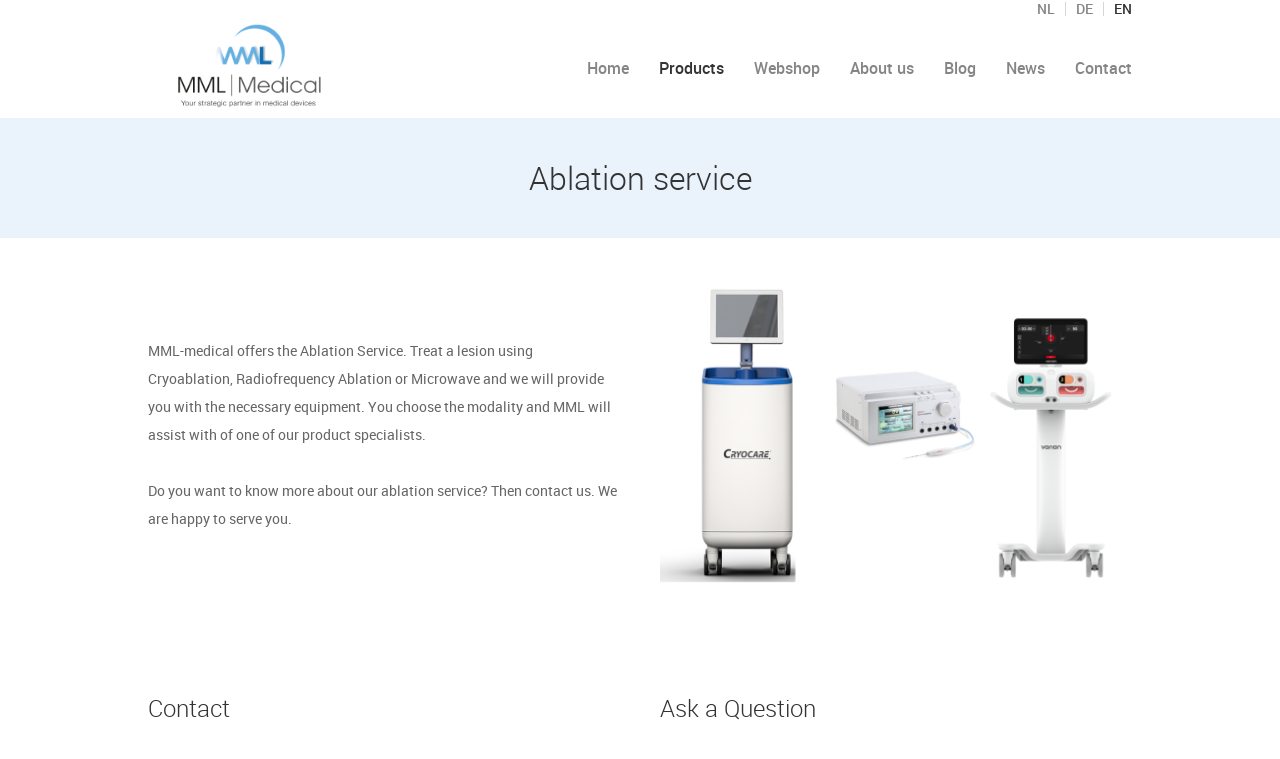

--- FILE ---
content_type: text/html
request_url: https://www.mml-medical.nl/en/products/ablation-service/
body_size: 3607
content:
<!DOCTYPE html>
<html lang="en">
    <head>
        <title>Ablation service</title>
<meta charset="utf-8">
<meta name="viewport" content="width=device-width, initial-scale=1.0">
<meta name="description" content="MML offers the possibility of not having to choose! Always have access to all our ablation techniques (Cryoablation, RFA or MWA). Always. You choose.">
<meta property="og:title" content="Ablation service">
<meta property="og:description" content="MML offers the possibility of not having to choose! Always have access to all our ablation techniques (Cryoablation, RFA or MWA). Always. You choose.">
<meta property="og:type" content="website">
<meta property="og:updated_time" content="1768817276">
<meta name="twitter:title" content="Ablation service">
<meta name="twitter:description" content="MML offers the possibility of not having to choose! Always have access to all our ablation techniques (Cryoablation, RFA or MWA). Always. You choose.">
        <link rel="shortcut icon" type="image/png" href="/assets/files/mml-logo-favicon.png" data-href_alt="MML logo-favicon">
        <link rel="canonical" href="https://www.mml-medical.nl/en/products/ablation-service/">
        <link rel="preload" href="/assets/fonts/roboto/roboto-light.woff2" as="font" type="font/woff2" crossorigin="anonymous">
<link rel="preload" href="/assets/fonts/roboto/roboto-regular.woff2" as="font" type="font/woff2" crossorigin="anonymous">
<link rel="preload" href="/assets/fonts/roboto/roboto-medium.woff2" as="font" type="font/woff2" crossorigin="anonymous">
<link rel="preload" href="/assets/fonts/roboto/roboto-bold.woff2" as="font" type="font/woff2" crossorigin="anonymous">
<link rel="stylesheet" href="/assets/css/fonts.css?v=1768817276">
        <link rel="stylesheet" href="/assets/css/website.css?v=1768817276">
        <link rel="stylesheet" href="/assets/css/page-173162.css?v=1768817276">
        <link rel="stylesheet" href="/assets/vendors/flatpickr/flatpickr.min.css">
<script>
    const LANGUAGE_CODE = 'en';
</script>
<script src="/assets/vendors/jquery/jquery.min.js"></script>
        
        
        <script src="/js/script.js" defer data-domain="mml-medical.nl"></script>
        <!-- Google tag (gtag.js) -->
<script async src="https://www.googletagmanager.com/gtag/js?id=G-9376CGBB7D"></script>
<script>
  window.dataLayer = window.dataLayer || [];
  function gtag(){dataLayer.push(arguments);}
  gtag('js', new Date());

  gtag('config', 'G-9376CGBB7D');
</script>
    </head>
    <body>
        
        
        <div class="page" id="page-173162">
		<header id="block-96-2632811" class="v-71">
			<div class="container">
				<div class="row">
					<div class="col">
						<nav class="menu-3" data-menu="language">
							<ul><li><a href="/nl/producten/ablatieservice/">NL</a></li><li><a href="/de/produkte/ablationsservice/">DE</a></li><li class="active"><a href="/en/products/ablation-service/">EN</a></li></ul>
						</nav>
					</div>
				</div>
			</div>
		</header>
		<header id="block-4-2632980" class="v-92">
			<div class="container">
				<div class="row row-xs-split">
					<div class="col col-1">
						<div class="media-1">
							<img src="/assets/files/mml-logo.png" alt="MML-Medical" srcset="/assets/files/mml-logo.480x0x0x100.png 480w, /assets/files/mml-logo.960x0x0x100.png 960w, /assets/files/mml-logo.1920x0x0x100.png 1920w, /assets/files/mml-logo.png 1921w" sizes="(max-width: 480px) 480px, (max-width: 960px) 960px, (max-width: 1920px) 1920px, 1921px">
						</div>
					</div>
					<div class="col col-2">
						<div class="menu">
							<a class="control-1 handler" href="#">
								<img src="/assets/files/menu.svg" alt>
							</a>
							<div id="block-4-2632980-mobile-menu" class="mobile-menu">
								<div class="outer">
									<div class="inner box">
										<nav class="menu-1" data-levels="2">
											<ul><li class="page-147893"><a href="/en/">Home</a></li><li class="has-submenu active page-148136"><a href="/en/products/">Products</a><ul><li class="page-270187"><a href="/en/products/urology/">Urology</a></li><li class="page-270188"><a href="/en/products/radiology/">Radiology</a></li><li class="page-1842015"><a href="/en/products/gynecology/">Gynecology</a></li><li class="page-270189"><a href="/en/products/radiation-protection/">Radiation protection</a></li><li class="page-270517"><a href="/en/products/pharmacy/">Pharmacy</a></li><li class="page-1362988"><a href="/en/products/mml-medical-service-partner/">MML-Medical Service Partner</a></li></ul></li><li class="has-submenu page-283073"><a href="/en/webshop/">Webshop</a><ul><li class="page-334139"><a href="/en/webshop/webshop-lead-aprons/">Webshop Lead aprons</a></li><li class="page-283079"><a href="/en/webshop/webshop-lead-glasses/">Webshop Lead glasses</a></li><li class="page-382733"><a href="/en/webshop/webshop-gloves/">Webshop gloves</a></li><li class="page-2155272"><a href="/en/webshop/webshop-urine-bags/">Webshop Urine bags</a></li><li class="page-488045"><a href="/en/webshop/webshop-copper-iud/">Webshop copper IUD</a></li><li class="page-390037"><a href="/en/webshop/webshop-infrared-thermometer/">Webshop Infrared Thermometer</a></li><li class="page-408711"><a href="/en/webshop/webshop-biopsafe/">Webshop BiopSafe</a></li></ul></li><li class="page-263153"><a href="/en/about-us/">About us</a></li><li class="page-617772"><a href="/en/blog/">Blog</a></li><li class="page-263154"><a href="/en/news/">News</a></li><li class="page-263155"><a href="/en/contact/">Contact</a></li></ul>
										</nav>
									</div>
								</div>
							</div>
						</div>
					</div>
				</div>
			</div>
		</header>
		<section id="block-8-2517376" class="v-92">
			<div class="container">
				<div class="row">
					<div class="col">
						<div class="box">
							<h1 class="heading-2">Ablation service</h1>
							
							
						</div>
					</div>
				</div>
			</div>
		</section>
		<section id="block-6-1341919" class="v-71">
			<div class="container">
				<div class="row">
					<div class="col col-1 col-md-6 col-md-push-6">
						<div class="media-2" data-size="480x0" data-position="center-top" data-ratio="5x4" data-contain="contain">
							<img src="/assets/files/cryoablatie-rfa-en-microwave-mml-medical-1.480x0.png" alt="Cryoablatie, RFA en Microwave   MML Medical" srcset="/assets/files/cryoablatie-rfa-en-microwave-mml-medical-1.480x0.png 480w, /assets/files/cryoablatie-rfa-en-microwave-mml-medical-1.960x0.png 960w" sizes="480px">
						</div>
					</div>
					<div class="col col-2 col-md-6 col-md-pull-6">
						<div class="box">
							
							
							
							<div class="text-2">
								<p>MML-medical offers the Ablation Service. Treat a lesion using Cryoablation, Radiofrequency Ablation or Microwave and we will provide you with the necessary equipment. You choose the modality and MML will assist with of one of our product specialists. </p>
								<p>Do you want to know more about our ablation service? Then contact us. We are happy to serve you.</p>
							</div>
							
							
							
						</div>
					</div>
				</div>
			</div>
		</section>
		<section class="block-43-1 v-71"><div class="container">
				<div class="row">
					<div class="col col-1 col-md-6">
						<div class="box-1">
							<h2 class="heading-3">Contact</h2>
							<div class="text-2">
								<p>Do you have any questions or would you like more information about one of our products? Then contact MML-Medical.<br />Call us on 0031 315 642645 or mail us on &#105;&#110;&#102;&#111;&#64;&#109;&#109;&#108;&#45;&#109;&#101;&#100;&#105;&#99;&#97;&#108;&#46;&#110;&#108;.<br />You can also use our contact form.</p>
								<p>Administrative information<br />VAT no. NL850589861B01<br />Chamber of Commerce 52769895</p>
							</div>
							
							
						</div>
					</div>
					<div class="col col-2 col-md-6">
						<div class="box-2">
							<h2 class="heading-3">Ask a Question</h2><form class="form-1" data-form_id="15" data-form_type="response" action="/scripts/response.php" novalidate id="form-15-1">
			<input type="hidden" name="language" value="en">
			<input type="hidden" name="id" value="15">
			<div class="form-field-0">
				<input type="text" name="field_0" required autocomplete="off">
			</div>
			<div class="form-field-1">
				<input type="text" name="field_1" placeholder="Name">
			</div>
			<div class="form-field-1">
				<input type="email" name="field_2" placeholder="E-mail-Adress">
			</div>
			<div class="form-field-1">
				<input type="tel" name="field_4" placeholder="Phone number">
			</div>
			<div class="form-field-2">
				<textarea name="field_3" placeholder="Message"></textarea>
			</div>
			<div
				class="g-recaptcha"
				data-sitekey="6Lcj8tMZAAAAAHAq_K9V9aYGsQ_obX3ZFYV3DPKk"
				data-type="v2_checkbox"
			></div>
			<a class="button-1" href="#" style="">send</a>
		</form>
						</div>
					</div>
				</div>
			</div></section>
		<footer class="block-12-2 v-71">
			<div class="container">
				<div class="row">
					<div class="col col-1 col-md-4">
						<div class="media-1">
							<img src="/assets/files/mml-logo-wit.png" alt="MML logo" srcset="/assets/files/mml-logo-wit.480x0x0x100.png 480w, /assets/files/mml-logo-wit.960x0x0x100.png 960w, /assets/files/mml-logo-wit.1920x0x0x100.png 1920w, /assets/files/mml-logo-wit.png 1921w" sizes="(max-width: 480px) 480px, (max-width: 960px) 960px, (max-width: 1920px) 1920px, 1921px">
						</div>
					</div>
					<div class="col col-2 col-md-4">
						<div class="text-6 negative">
							<p>De Hogenkamp 9<br>7071 EC&nbsp; Ulft<br>The Netherlands</p>
						</div>
						<div class="card-2 negative empty">
						</div>
						<div class="card-2  empty">
						</div>
					</div>
					<div class="col col-3 col-md-4">
						<div class="text-6 negative">
							
				<p>0031 315 642645<br /><a href="mailto:&#109;&#97;&#105;&#108;&#64;&#121;&#111;&#117;&#114;&#100;&#111;&#109;&#97;&#105;&#110;&#46;&#99;&#111;&#109;">&#105;&#110;&#102;&#111;&#64;&#109;&#109;&#108;&#45;&#109;&#101;&#100;&#105;&#99;&#97;&#108;&#46;&#110;&#108;</a><br /><a href="http://www.yourdomain.com" target="_blank">www.mml-medical.nl</a></p>
			
						</div>
					</div>
				</div>
			</div>
		</footer>
		<section class="block-129-1 v-92">
			<div class="container container-1 carousel" data-carousel_slide>
				<div class="row row-1">
					<div class="col col-1 empty">
						
					</div>
					<div class="col col-2 viewport-1">
						<div class="items">
							<article class="col col-3 active">
								<a class="media-3" data-size="240x0" data-ratio="1x1" data-contain href="/assets/files/kwaliteitsmanagementsysteem-mml-medical-iso-9001-2015-certificaat-qms-3719-1.pdf" data-href_alt="Kwaliteitsmanagementsysteem MML Medical ISO 9001 2015 certificaat QMS 3719" target="_blank">
									<img src="/assets/files/ebn-iso-9001-wit-met-rood-logo-1000px-rgb.240x0.png" alt="EBN ISO 9001 Wit met rood logo 1000px RGB" srcset="/assets/files/ebn-iso-9001-wit-met-rood-logo-1000px-rgb.240x0.png 240w, /assets/files/ebn-iso-9001-wit-met-rood-logo-1000px-rgb.480x0.png 480w" sizes="240px">
								</a>
								<div class="box">
									
									<h3 class="heading-4">Quality management system MML-Medical <br>certified in accordance with ISO9001:2015</h3>
									
								</div>
								<div class="media-2 " data-size="480x0" data-shape="all"><x-shape>
									<img src="/assets/files/business-sales-meeting.480x0.jpg" alt srcset="/assets/files/business-sales-meeting.480x0.jpg 480w, /assets/files/business-sales-meeting.960x0.jpg 960w" sizes="480px">
								</x-shape></div>
							</article>
						</div>
					</div>
					<div class="col col-4">
						<div class="media-2 " data-shape="all"><x-shape>
							<img src="/assets/files/accredited-work-placement-company.jpg" alt="Accredited work placement company" srcset="/assets/files/accredited-work-placement-company.480x0x0x100.jpg 480w, /assets/files/accredited-work-placement-company.960x0x0x100.jpg 960w, /assets/files/accredited-work-placement-company.1920x0x0x100.jpg 1920w, /assets/files/accredited-work-placement-company.jpg 1921w" sizes="(max-width: 480px) 480px, (max-width: 960px) 960px, (max-width: 1920px) 1920px, 1921px">
						</x-shape></div>
						
					</div>
				</div>
			</div>
		</section>
		<section class="block-53-2 v-71">
			<div class="container">
				<div class="row row-md-split">
					<div class="col col-1">
						<div class="text-6">
							<p>Share</p>
						</div>
						<div class="share">
							<a class="icon-3" href="#">
								<img src="/assets/files/email-circle.666666.svg" alt>
							</a>
							
							
							
							<a class="icon-3" href="http://nl.linkedin.com/company/mml-medical-bv." target="_blank">
								<img src="/assets/files/linkedin-circle.007bb5.svg" alt>
							</a>
							
						</div>
					</div>
					<div class="col col-2">
						<div class="text-6">
							<p><a href="/en/privacystatement/">Privacystatement&nbsp; &nbsp;</a> &nbsp; &nbsp; &nbsp; &nbsp; &nbsp; &nbsp; &nbsp; &nbsp; &copy; MML-Medical</p>
						</div>
					</div>
				</div>
			</div>
		</section>
	</div>

        
        <script src="/assets/vendors/flatpickr/flatpickr.min.js"></script>
<script src="/assets/js/script.js?v=1768817276"></script>
<script>
    window.addEventListener('load', () => {
        new Carousel();
new Form();

new Menu({selector: '#block-4-2632980 .menu'});
new Share({selector: '.block-53-2 .share'});

if (window.parent !== window) {
            window.parent.postMessage({'height': document.body.scrollHeight});
        }
    });
</script>
    </body>
</html>

--- FILE ---
content_type: text/html; charset=utf-8
request_url: https://www.google.com/recaptcha/api2/anchor?ar=1&k=6Lcj8tMZAAAAAHAq_K9V9aYGsQ_obX3ZFYV3DPKk&co=aHR0cHM6Ly93d3cubW1sLW1lZGljYWwubmw6NDQz&hl=en&type=v2_checkbox&v=PoyoqOPhxBO7pBk68S4YbpHZ&size=normal&anchor-ms=20000&execute-ms=30000&cb=bukqp9scinhx
body_size: 49582
content:
<!DOCTYPE HTML><html dir="ltr" lang="en"><head><meta http-equiv="Content-Type" content="text/html; charset=UTF-8">
<meta http-equiv="X-UA-Compatible" content="IE=edge">
<title>reCAPTCHA</title>
<style type="text/css">
/* cyrillic-ext */
@font-face {
  font-family: 'Roboto';
  font-style: normal;
  font-weight: 400;
  font-stretch: 100%;
  src: url(//fonts.gstatic.com/s/roboto/v48/KFO7CnqEu92Fr1ME7kSn66aGLdTylUAMa3GUBHMdazTgWw.woff2) format('woff2');
  unicode-range: U+0460-052F, U+1C80-1C8A, U+20B4, U+2DE0-2DFF, U+A640-A69F, U+FE2E-FE2F;
}
/* cyrillic */
@font-face {
  font-family: 'Roboto';
  font-style: normal;
  font-weight: 400;
  font-stretch: 100%;
  src: url(//fonts.gstatic.com/s/roboto/v48/KFO7CnqEu92Fr1ME7kSn66aGLdTylUAMa3iUBHMdazTgWw.woff2) format('woff2');
  unicode-range: U+0301, U+0400-045F, U+0490-0491, U+04B0-04B1, U+2116;
}
/* greek-ext */
@font-face {
  font-family: 'Roboto';
  font-style: normal;
  font-weight: 400;
  font-stretch: 100%;
  src: url(//fonts.gstatic.com/s/roboto/v48/KFO7CnqEu92Fr1ME7kSn66aGLdTylUAMa3CUBHMdazTgWw.woff2) format('woff2');
  unicode-range: U+1F00-1FFF;
}
/* greek */
@font-face {
  font-family: 'Roboto';
  font-style: normal;
  font-weight: 400;
  font-stretch: 100%;
  src: url(//fonts.gstatic.com/s/roboto/v48/KFO7CnqEu92Fr1ME7kSn66aGLdTylUAMa3-UBHMdazTgWw.woff2) format('woff2');
  unicode-range: U+0370-0377, U+037A-037F, U+0384-038A, U+038C, U+038E-03A1, U+03A3-03FF;
}
/* math */
@font-face {
  font-family: 'Roboto';
  font-style: normal;
  font-weight: 400;
  font-stretch: 100%;
  src: url(//fonts.gstatic.com/s/roboto/v48/KFO7CnqEu92Fr1ME7kSn66aGLdTylUAMawCUBHMdazTgWw.woff2) format('woff2');
  unicode-range: U+0302-0303, U+0305, U+0307-0308, U+0310, U+0312, U+0315, U+031A, U+0326-0327, U+032C, U+032F-0330, U+0332-0333, U+0338, U+033A, U+0346, U+034D, U+0391-03A1, U+03A3-03A9, U+03B1-03C9, U+03D1, U+03D5-03D6, U+03F0-03F1, U+03F4-03F5, U+2016-2017, U+2034-2038, U+203C, U+2040, U+2043, U+2047, U+2050, U+2057, U+205F, U+2070-2071, U+2074-208E, U+2090-209C, U+20D0-20DC, U+20E1, U+20E5-20EF, U+2100-2112, U+2114-2115, U+2117-2121, U+2123-214F, U+2190, U+2192, U+2194-21AE, U+21B0-21E5, U+21F1-21F2, U+21F4-2211, U+2213-2214, U+2216-22FF, U+2308-230B, U+2310, U+2319, U+231C-2321, U+2336-237A, U+237C, U+2395, U+239B-23B7, U+23D0, U+23DC-23E1, U+2474-2475, U+25AF, U+25B3, U+25B7, U+25BD, U+25C1, U+25CA, U+25CC, U+25FB, U+266D-266F, U+27C0-27FF, U+2900-2AFF, U+2B0E-2B11, U+2B30-2B4C, U+2BFE, U+3030, U+FF5B, U+FF5D, U+1D400-1D7FF, U+1EE00-1EEFF;
}
/* symbols */
@font-face {
  font-family: 'Roboto';
  font-style: normal;
  font-weight: 400;
  font-stretch: 100%;
  src: url(//fonts.gstatic.com/s/roboto/v48/KFO7CnqEu92Fr1ME7kSn66aGLdTylUAMaxKUBHMdazTgWw.woff2) format('woff2');
  unicode-range: U+0001-000C, U+000E-001F, U+007F-009F, U+20DD-20E0, U+20E2-20E4, U+2150-218F, U+2190, U+2192, U+2194-2199, U+21AF, U+21E6-21F0, U+21F3, U+2218-2219, U+2299, U+22C4-22C6, U+2300-243F, U+2440-244A, U+2460-24FF, U+25A0-27BF, U+2800-28FF, U+2921-2922, U+2981, U+29BF, U+29EB, U+2B00-2BFF, U+4DC0-4DFF, U+FFF9-FFFB, U+10140-1018E, U+10190-1019C, U+101A0, U+101D0-101FD, U+102E0-102FB, U+10E60-10E7E, U+1D2C0-1D2D3, U+1D2E0-1D37F, U+1F000-1F0FF, U+1F100-1F1AD, U+1F1E6-1F1FF, U+1F30D-1F30F, U+1F315, U+1F31C, U+1F31E, U+1F320-1F32C, U+1F336, U+1F378, U+1F37D, U+1F382, U+1F393-1F39F, U+1F3A7-1F3A8, U+1F3AC-1F3AF, U+1F3C2, U+1F3C4-1F3C6, U+1F3CA-1F3CE, U+1F3D4-1F3E0, U+1F3ED, U+1F3F1-1F3F3, U+1F3F5-1F3F7, U+1F408, U+1F415, U+1F41F, U+1F426, U+1F43F, U+1F441-1F442, U+1F444, U+1F446-1F449, U+1F44C-1F44E, U+1F453, U+1F46A, U+1F47D, U+1F4A3, U+1F4B0, U+1F4B3, U+1F4B9, U+1F4BB, U+1F4BF, U+1F4C8-1F4CB, U+1F4D6, U+1F4DA, U+1F4DF, U+1F4E3-1F4E6, U+1F4EA-1F4ED, U+1F4F7, U+1F4F9-1F4FB, U+1F4FD-1F4FE, U+1F503, U+1F507-1F50B, U+1F50D, U+1F512-1F513, U+1F53E-1F54A, U+1F54F-1F5FA, U+1F610, U+1F650-1F67F, U+1F687, U+1F68D, U+1F691, U+1F694, U+1F698, U+1F6AD, U+1F6B2, U+1F6B9-1F6BA, U+1F6BC, U+1F6C6-1F6CF, U+1F6D3-1F6D7, U+1F6E0-1F6EA, U+1F6F0-1F6F3, U+1F6F7-1F6FC, U+1F700-1F7FF, U+1F800-1F80B, U+1F810-1F847, U+1F850-1F859, U+1F860-1F887, U+1F890-1F8AD, U+1F8B0-1F8BB, U+1F8C0-1F8C1, U+1F900-1F90B, U+1F93B, U+1F946, U+1F984, U+1F996, U+1F9E9, U+1FA00-1FA6F, U+1FA70-1FA7C, U+1FA80-1FA89, U+1FA8F-1FAC6, U+1FACE-1FADC, U+1FADF-1FAE9, U+1FAF0-1FAF8, U+1FB00-1FBFF;
}
/* vietnamese */
@font-face {
  font-family: 'Roboto';
  font-style: normal;
  font-weight: 400;
  font-stretch: 100%;
  src: url(//fonts.gstatic.com/s/roboto/v48/KFO7CnqEu92Fr1ME7kSn66aGLdTylUAMa3OUBHMdazTgWw.woff2) format('woff2');
  unicode-range: U+0102-0103, U+0110-0111, U+0128-0129, U+0168-0169, U+01A0-01A1, U+01AF-01B0, U+0300-0301, U+0303-0304, U+0308-0309, U+0323, U+0329, U+1EA0-1EF9, U+20AB;
}
/* latin-ext */
@font-face {
  font-family: 'Roboto';
  font-style: normal;
  font-weight: 400;
  font-stretch: 100%;
  src: url(//fonts.gstatic.com/s/roboto/v48/KFO7CnqEu92Fr1ME7kSn66aGLdTylUAMa3KUBHMdazTgWw.woff2) format('woff2');
  unicode-range: U+0100-02BA, U+02BD-02C5, U+02C7-02CC, U+02CE-02D7, U+02DD-02FF, U+0304, U+0308, U+0329, U+1D00-1DBF, U+1E00-1E9F, U+1EF2-1EFF, U+2020, U+20A0-20AB, U+20AD-20C0, U+2113, U+2C60-2C7F, U+A720-A7FF;
}
/* latin */
@font-face {
  font-family: 'Roboto';
  font-style: normal;
  font-weight: 400;
  font-stretch: 100%;
  src: url(//fonts.gstatic.com/s/roboto/v48/KFO7CnqEu92Fr1ME7kSn66aGLdTylUAMa3yUBHMdazQ.woff2) format('woff2');
  unicode-range: U+0000-00FF, U+0131, U+0152-0153, U+02BB-02BC, U+02C6, U+02DA, U+02DC, U+0304, U+0308, U+0329, U+2000-206F, U+20AC, U+2122, U+2191, U+2193, U+2212, U+2215, U+FEFF, U+FFFD;
}
/* cyrillic-ext */
@font-face {
  font-family: 'Roboto';
  font-style: normal;
  font-weight: 500;
  font-stretch: 100%;
  src: url(//fonts.gstatic.com/s/roboto/v48/KFO7CnqEu92Fr1ME7kSn66aGLdTylUAMa3GUBHMdazTgWw.woff2) format('woff2');
  unicode-range: U+0460-052F, U+1C80-1C8A, U+20B4, U+2DE0-2DFF, U+A640-A69F, U+FE2E-FE2F;
}
/* cyrillic */
@font-face {
  font-family: 'Roboto';
  font-style: normal;
  font-weight: 500;
  font-stretch: 100%;
  src: url(//fonts.gstatic.com/s/roboto/v48/KFO7CnqEu92Fr1ME7kSn66aGLdTylUAMa3iUBHMdazTgWw.woff2) format('woff2');
  unicode-range: U+0301, U+0400-045F, U+0490-0491, U+04B0-04B1, U+2116;
}
/* greek-ext */
@font-face {
  font-family: 'Roboto';
  font-style: normal;
  font-weight: 500;
  font-stretch: 100%;
  src: url(//fonts.gstatic.com/s/roboto/v48/KFO7CnqEu92Fr1ME7kSn66aGLdTylUAMa3CUBHMdazTgWw.woff2) format('woff2');
  unicode-range: U+1F00-1FFF;
}
/* greek */
@font-face {
  font-family: 'Roboto';
  font-style: normal;
  font-weight: 500;
  font-stretch: 100%;
  src: url(//fonts.gstatic.com/s/roboto/v48/KFO7CnqEu92Fr1ME7kSn66aGLdTylUAMa3-UBHMdazTgWw.woff2) format('woff2');
  unicode-range: U+0370-0377, U+037A-037F, U+0384-038A, U+038C, U+038E-03A1, U+03A3-03FF;
}
/* math */
@font-face {
  font-family: 'Roboto';
  font-style: normal;
  font-weight: 500;
  font-stretch: 100%;
  src: url(//fonts.gstatic.com/s/roboto/v48/KFO7CnqEu92Fr1ME7kSn66aGLdTylUAMawCUBHMdazTgWw.woff2) format('woff2');
  unicode-range: U+0302-0303, U+0305, U+0307-0308, U+0310, U+0312, U+0315, U+031A, U+0326-0327, U+032C, U+032F-0330, U+0332-0333, U+0338, U+033A, U+0346, U+034D, U+0391-03A1, U+03A3-03A9, U+03B1-03C9, U+03D1, U+03D5-03D6, U+03F0-03F1, U+03F4-03F5, U+2016-2017, U+2034-2038, U+203C, U+2040, U+2043, U+2047, U+2050, U+2057, U+205F, U+2070-2071, U+2074-208E, U+2090-209C, U+20D0-20DC, U+20E1, U+20E5-20EF, U+2100-2112, U+2114-2115, U+2117-2121, U+2123-214F, U+2190, U+2192, U+2194-21AE, U+21B0-21E5, U+21F1-21F2, U+21F4-2211, U+2213-2214, U+2216-22FF, U+2308-230B, U+2310, U+2319, U+231C-2321, U+2336-237A, U+237C, U+2395, U+239B-23B7, U+23D0, U+23DC-23E1, U+2474-2475, U+25AF, U+25B3, U+25B7, U+25BD, U+25C1, U+25CA, U+25CC, U+25FB, U+266D-266F, U+27C0-27FF, U+2900-2AFF, U+2B0E-2B11, U+2B30-2B4C, U+2BFE, U+3030, U+FF5B, U+FF5D, U+1D400-1D7FF, U+1EE00-1EEFF;
}
/* symbols */
@font-face {
  font-family: 'Roboto';
  font-style: normal;
  font-weight: 500;
  font-stretch: 100%;
  src: url(//fonts.gstatic.com/s/roboto/v48/KFO7CnqEu92Fr1ME7kSn66aGLdTylUAMaxKUBHMdazTgWw.woff2) format('woff2');
  unicode-range: U+0001-000C, U+000E-001F, U+007F-009F, U+20DD-20E0, U+20E2-20E4, U+2150-218F, U+2190, U+2192, U+2194-2199, U+21AF, U+21E6-21F0, U+21F3, U+2218-2219, U+2299, U+22C4-22C6, U+2300-243F, U+2440-244A, U+2460-24FF, U+25A0-27BF, U+2800-28FF, U+2921-2922, U+2981, U+29BF, U+29EB, U+2B00-2BFF, U+4DC0-4DFF, U+FFF9-FFFB, U+10140-1018E, U+10190-1019C, U+101A0, U+101D0-101FD, U+102E0-102FB, U+10E60-10E7E, U+1D2C0-1D2D3, U+1D2E0-1D37F, U+1F000-1F0FF, U+1F100-1F1AD, U+1F1E6-1F1FF, U+1F30D-1F30F, U+1F315, U+1F31C, U+1F31E, U+1F320-1F32C, U+1F336, U+1F378, U+1F37D, U+1F382, U+1F393-1F39F, U+1F3A7-1F3A8, U+1F3AC-1F3AF, U+1F3C2, U+1F3C4-1F3C6, U+1F3CA-1F3CE, U+1F3D4-1F3E0, U+1F3ED, U+1F3F1-1F3F3, U+1F3F5-1F3F7, U+1F408, U+1F415, U+1F41F, U+1F426, U+1F43F, U+1F441-1F442, U+1F444, U+1F446-1F449, U+1F44C-1F44E, U+1F453, U+1F46A, U+1F47D, U+1F4A3, U+1F4B0, U+1F4B3, U+1F4B9, U+1F4BB, U+1F4BF, U+1F4C8-1F4CB, U+1F4D6, U+1F4DA, U+1F4DF, U+1F4E3-1F4E6, U+1F4EA-1F4ED, U+1F4F7, U+1F4F9-1F4FB, U+1F4FD-1F4FE, U+1F503, U+1F507-1F50B, U+1F50D, U+1F512-1F513, U+1F53E-1F54A, U+1F54F-1F5FA, U+1F610, U+1F650-1F67F, U+1F687, U+1F68D, U+1F691, U+1F694, U+1F698, U+1F6AD, U+1F6B2, U+1F6B9-1F6BA, U+1F6BC, U+1F6C6-1F6CF, U+1F6D3-1F6D7, U+1F6E0-1F6EA, U+1F6F0-1F6F3, U+1F6F7-1F6FC, U+1F700-1F7FF, U+1F800-1F80B, U+1F810-1F847, U+1F850-1F859, U+1F860-1F887, U+1F890-1F8AD, U+1F8B0-1F8BB, U+1F8C0-1F8C1, U+1F900-1F90B, U+1F93B, U+1F946, U+1F984, U+1F996, U+1F9E9, U+1FA00-1FA6F, U+1FA70-1FA7C, U+1FA80-1FA89, U+1FA8F-1FAC6, U+1FACE-1FADC, U+1FADF-1FAE9, U+1FAF0-1FAF8, U+1FB00-1FBFF;
}
/* vietnamese */
@font-face {
  font-family: 'Roboto';
  font-style: normal;
  font-weight: 500;
  font-stretch: 100%;
  src: url(//fonts.gstatic.com/s/roboto/v48/KFO7CnqEu92Fr1ME7kSn66aGLdTylUAMa3OUBHMdazTgWw.woff2) format('woff2');
  unicode-range: U+0102-0103, U+0110-0111, U+0128-0129, U+0168-0169, U+01A0-01A1, U+01AF-01B0, U+0300-0301, U+0303-0304, U+0308-0309, U+0323, U+0329, U+1EA0-1EF9, U+20AB;
}
/* latin-ext */
@font-face {
  font-family: 'Roboto';
  font-style: normal;
  font-weight: 500;
  font-stretch: 100%;
  src: url(//fonts.gstatic.com/s/roboto/v48/KFO7CnqEu92Fr1ME7kSn66aGLdTylUAMa3KUBHMdazTgWw.woff2) format('woff2');
  unicode-range: U+0100-02BA, U+02BD-02C5, U+02C7-02CC, U+02CE-02D7, U+02DD-02FF, U+0304, U+0308, U+0329, U+1D00-1DBF, U+1E00-1E9F, U+1EF2-1EFF, U+2020, U+20A0-20AB, U+20AD-20C0, U+2113, U+2C60-2C7F, U+A720-A7FF;
}
/* latin */
@font-face {
  font-family: 'Roboto';
  font-style: normal;
  font-weight: 500;
  font-stretch: 100%;
  src: url(//fonts.gstatic.com/s/roboto/v48/KFO7CnqEu92Fr1ME7kSn66aGLdTylUAMa3yUBHMdazQ.woff2) format('woff2');
  unicode-range: U+0000-00FF, U+0131, U+0152-0153, U+02BB-02BC, U+02C6, U+02DA, U+02DC, U+0304, U+0308, U+0329, U+2000-206F, U+20AC, U+2122, U+2191, U+2193, U+2212, U+2215, U+FEFF, U+FFFD;
}
/* cyrillic-ext */
@font-face {
  font-family: 'Roboto';
  font-style: normal;
  font-weight: 900;
  font-stretch: 100%;
  src: url(//fonts.gstatic.com/s/roboto/v48/KFO7CnqEu92Fr1ME7kSn66aGLdTylUAMa3GUBHMdazTgWw.woff2) format('woff2');
  unicode-range: U+0460-052F, U+1C80-1C8A, U+20B4, U+2DE0-2DFF, U+A640-A69F, U+FE2E-FE2F;
}
/* cyrillic */
@font-face {
  font-family: 'Roboto';
  font-style: normal;
  font-weight: 900;
  font-stretch: 100%;
  src: url(//fonts.gstatic.com/s/roboto/v48/KFO7CnqEu92Fr1ME7kSn66aGLdTylUAMa3iUBHMdazTgWw.woff2) format('woff2');
  unicode-range: U+0301, U+0400-045F, U+0490-0491, U+04B0-04B1, U+2116;
}
/* greek-ext */
@font-face {
  font-family: 'Roboto';
  font-style: normal;
  font-weight: 900;
  font-stretch: 100%;
  src: url(//fonts.gstatic.com/s/roboto/v48/KFO7CnqEu92Fr1ME7kSn66aGLdTylUAMa3CUBHMdazTgWw.woff2) format('woff2');
  unicode-range: U+1F00-1FFF;
}
/* greek */
@font-face {
  font-family: 'Roboto';
  font-style: normal;
  font-weight: 900;
  font-stretch: 100%;
  src: url(//fonts.gstatic.com/s/roboto/v48/KFO7CnqEu92Fr1ME7kSn66aGLdTylUAMa3-UBHMdazTgWw.woff2) format('woff2');
  unicode-range: U+0370-0377, U+037A-037F, U+0384-038A, U+038C, U+038E-03A1, U+03A3-03FF;
}
/* math */
@font-face {
  font-family: 'Roboto';
  font-style: normal;
  font-weight: 900;
  font-stretch: 100%;
  src: url(//fonts.gstatic.com/s/roboto/v48/KFO7CnqEu92Fr1ME7kSn66aGLdTylUAMawCUBHMdazTgWw.woff2) format('woff2');
  unicode-range: U+0302-0303, U+0305, U+0307-0308, U+0310, U+0312, U+0315, U+031A, U+0326-0327, U+032C, U+032F-0330, U+0332-0333, U+0338, U+033A, U+0346, U+034D, U+0391-03A1, U+03A3-03A9, U+03B1-03C9, U+03D1, U+03D5-03D6, U+03F0-03F1, U+03F4-03F5, U+2016-2017, U+2034-2038, U+203C, U+2040, U+2043, U+2047, U+2050, U+2057, U+205F, U+2070-2071, U+2074-208E, U+2090-209C, U+20D0-20DC, U+20E1, U+20E5-20EF, U+2100-2112, U+2114-2115, U+2117-2121, U+2123-214F, U+2190, U+2192, U+2194-21AE, U+21B0-21E5, U+21F1-21F2, U+21F4-2211, U+2213-2214, U+2216-22FF, U+2308-230B, U+2310, U+2319, U+231C-2321, U+2336-237A, U+237C, U+2395, U+239B-23B7, U+23D0, U+23DC-23E1, U+2474-2475, U+25AF, U+25B3, U+25B7, U+25BD, U+25C1, U+25CA, U+25CC, U+25FB, U+266D-266F, U+27C0-27FF, U+2900-2AFF, U+2B0E-2B11, U+2B30-2B4C, U+2BFE, U+3030, U+FF5B, U+FF5D, U+1D400-1D7FF, U+1EE00-1EEFF;
}
/* symbols */
@font-face {
  font-family: 'Roboto';
  font-style: normal;
  font-weight: 900;
  font-stretch: 100%;
  src: url(//fonts.gstatic.com/s/roboto/v48/KFO7CnqEu92Fr1ME7kSn66aGLdTylUAMaxKUBHMdazTgWw.woff2) format('woff2');
  unicode-range: U+0001-000C, U+000E-001F, U+007F-009F, U+20DD-20E0, U+20E2-20E4, U+2150-218F, U+2190, U+2192, U+2194-2199, U+21AF, U+21E6-21F0, U+21F3, U+2218-2219, U+2299, U+22C4-22C6, U+2300-243F, U+2440-244A, U+2460-24FF, U+25A0-27BF, U+2800-28FF, U+2921-2922, U+2981, U+29BF, U+29EB, U+2B00-2BFF, U+4DC0-4DFF, U+FFF9-FFFB, U+10140-1018E, U+10190-1019C, U+101A0, U+101D0-101FD, U+102E0-102FB, U+10E60-10E7E, U+1D2C0-1D2D3, U+1D2E0-1D37F, U+1F000-1F0FF, U+1F100-1F1AD, U+1F1E6-1F1FF, U+1F30D-1F30F, U+1F315, U+1F31C, U+1F31E, U+1F320-1F32C, U+1F336, U+1F378, U+1F37D, U+1F382, U+1F393-1F39F, U+1F3A7-1F3A8, U+1F3AC-1F3AF, U+1F3C2, U+1F3C4-1F3C6, U+1F3CA-1F3CE, U+1F3D4-1F3E0, U+1F3ED, U+1F3F1-1F3F3, U+1F3F5-1F3F7, U+1F408, U+1F415, U+1F41F, U+1F426, U+1F43F, U+1F441-1F442, U+1F444, U+1F446-1F449, U+1F44C-1F44E, U+1F453, U+1F46A, U+1F47D, U+1F4A3, U+1F4B0, U+1F4B3, U+1F4B9, U+1F4BB, U+1F4BF, U+1F4C8-1F4CB, U+1F4D6, U+1F4DA, U+1F4DF, U+1F4E3-1F4E6, U+1F4EA-1F4ED, U+1F4F7, U+1F4F9-1F4FB, U+1F4FD-1F4FE, U+1F503, U+1F507-1F50B, U+1F50D, U+1F512-1F513, U+1F53E-1F54A, U+1F54F-1F5FA, U+1F610, U+1F650-1F67F, U+1F687, U+1F68D, U+1F691, U+1F694, U+1F698, U+1F6AD, U+1F6B2, U+1F6B9-1F6BA, U+1F6BC, U+1F6C6-1F6CF, U+1F6D3-1F6D7, U+1F6E0-1F6EA, U+1F6F0-1F6F3, U+1F6F7-1F6FC, U+1F700-1F7FF, U+1F800-1F80B, U+1F810-1F847, U+1F850-1F859, U+1F860-1F887, U+1F890-1F8AD, U+1F8B0-1F8BB, U+1F8C0-1F8C1, U+1F900-1F90B, U+1F93B, U+1F946, U+1F984, U+1F996, U+1F9E9, U+1FA00-1FA6F, U+1FA70-1FA7C, U+1FA80-1FA89, U+1FA8F-1FAC6, U+1FACE-1FADC, U+1FADF-1FAE9, U+1FAF0-1FAF8, U+1FB00-1FBFF;
}
/* vietnamese */
@font-face {
  font-family: 'Roboto';
  font-style: normal;
  font-weight: 900;
  font-stretch: 100%;
  src: url(//fonts.gstatic.com/s/roboto/v48/KFO7CnqEu92Fr1ME7kSn66aGLdTylUAMa3OUBHMdazTgWw.woff2) format('woff2');
  unicode-range: U+0102-0103, U+0110-0111, U+0128-0129, U+0168-0169, U+01A0-01A1, U+01AF-01B0, U+0300-0301, U+0303-0304, U+0308-0309, U+0323, U+0329, U+1EA0-1EF9, U+20AB;
}
/* latin-ext */
@font-face {
  font-family: 'Roboto';
  font-style: normal;
  font-weight: 900;
  font-stretch: 100%;
  src: url(//fonts.gstatic.com/s/roboto/v48/KFO7CnqEu92Fr1ME7kSn66aGLdTylUAMa3KUBHMdazTgWw.woff2) format('woff2');
  unicode-range: U+0100-02BA, U+02BD-02C5, U+02C7-02CC, U+02CE-02D7, U+02DD-02FF, U+0304, U+0308, U+0329, U+1D00-1DBF, U+1E00-1E9F, U+1EF2-1EFF, U+2020, U+20A0-20AB, U+20AD-20C0, U+2113, U+2C60-2C7F, U+A720-A7FF;
}
/* latin */
@font-face {
  font-family: 'Roboto';
  font-style: normal;
  font-weight: 900;
  font-stretch: 100%;
  src: url(//fonts.gstatic.com/s/roboto/v48/KFO7CnqEu92Fr1ME7kSn66aGLdTylUAMa3yUBHMdazQ.woff2) format('woff2');
  unicode-range: U+0000-00FF, U+0131, U+0152-0153, U+02BB-02BC, U+02C6, U+02DA, U+02DC, U+0304, U+0308, U+0329, U+2000-206F, U+20AC, U+2122, U+2191, U+2193, U+2212, U+2215, U+FEFF, U+FFFD;
}

</style>
<link rel="stylesheet" type="text/css" href="https://www.gstatic.com/recaptcha/releases/PoyoqOPhxBO7pBk68S4YbpHZ/styles__ltr.css">
<script nonce="d4X9R5V2cc0DT62gGkalJQ" type="text/javascript">window['__recaptcha_api'] = 'https://www.google.com/recaptcha/api2/';</script>
<script type="text/javascript" src="https://www.gstatic.com/recaptcha/releases/PoyoqOPhxBO7pBk68S4YbpHZ/recaptcha__en.js" nonce="d4X9R5V2cc0DT62gGkalJQ">
      
    </script></head>
<body><div id="rc-anchor-alert" class="rc-anchor-alert"></div>
<input type="hidden" id="recaptcha-token" value="[base64]">
<script type="text/javascript" nonce="d4X9R5V2cc0DT62gGkalJQ">
      recaptcha.anchor.Main.init("[\x22ainput\x22,[\x22bgdata\x22,\x22\x22,\[base64]/[base64]/[base64]/KE4oMTI0LHYsdi5HKSxMWihsLHYpKTpOKDEyNCx2LGwpLFYpLHYpLFQpKSxGKDE3MSx2KX0scjc9ZnVuY3Rpb24obCl7cmV0dXJuIGx9LEM9ZnVuY3Rpb24obCxWLHYpe04odixsLFYpLFZbYWtdPTI3OTZ9LG49ZnVuY3Rpb24obCxWKXtWLlg9KChWLlg/[base64]/[base64]/[base64]/[base64]/[base64]/[base64]/[base64]/[base64]/[base64]/[base64]/[base64]\\u003d\x22,\[base64]\\u003d\x22,\x22wrMXMMOyI8OYw5nDrGLCkMOEwqHDuUDDpD0Df8O4ScKrc8Khw5gLwq/[base64]/Cu2rCjsKWwqUnwrHDmkXCplJvwp4+w7TDvBsXwoQrw5rCrUvCvSZvMW58czh5wobCp8OLIMKQViABVsO5wp/CmsO3w4fCrsOTwrQFPSnDvy8Zw5ADV8OfwpHDv2bDncK3w4A0w5HCgcKaQgHCtcKLw4XDuWkCEnXChMOtwpZnCGtodMOcw6nCqsOTGHQjwq/Cv8OWw7bCqMKlwowLGMO7RsOgw4Mcw5TDtnx/RiRxFcOaVGHCv8OsXmB8w5PCuMKZw55dJQHCoh/CkcOlKsOeQxnCnxtqw5ggK1XDkMOaZ8KpA0xadsKDHFN5wrI8w6XCjMOFQyzCt2pJw6rDlsOTwrMhwo3DrsOWwoTDsVvDsRtjwrTCr8ObwrgHCW9Pw6Fgw4oHw6PCtnphaVHCpCzDiThAJhw/DsO0W2kCwpV0fyVHXS/[base64]/[base64]/Di2Qaw4pLHDIrUANowrFhw7bCvwLDsx3Cp0t3w54mwpA3w5VVX8KoClfDlkjDpMKYwo5HJ1lowq/[base64]/[base64]/DrMOjwqlpw6fDhm7Dnl/ChcOVXsOBw74Yw450Y1fCpGfDhRFVUzDCtHPDlsKHBDjDuUlyw4DCt8OTw6PCtklmw6VpIFbChDd7w6HDl8OvJMO7eD8VAEXCnAfChcO9w6HDpcK1worDpsOzw5Znw7fCksO9RxQew40Vw6LCunPDiMOBw5d/Q8Otw542BcKHw5xWw6koAVzDoMOQOcOqWcOEwrLDu8OPwpl3fWUCw7fDoGFPEnnCgcOJAj5ywpjDq8OiwqgHZcOwKjNLM8OBGMO0wqnDk8KCJsK8w5zDmsK2XsOTJMOwBXByw7IfPjYhZMKRJ1JiLRrDqsK7wqdTSVYoP8KSw4zDnBkNF0MEKcKWw4/CmMO3wqfDh8K1PsO/[base64]/[base64]/[base64]/[base64]/w7nDncOCwo4Dwr7Cp1XDjMKAZ8KzGn5scnvChsK1w7DDm8K/wq3CoRbDmUYTwrYCAsKfw6nCuDzDtcKBTcKMWDvDi8OffVx+wrXDssKuHWDCmBAbwpTDkEp8KnV8OnFlwrpBeB9aw4/CsiFiVj7DoXrCrsOCwqRUwrDDrMOlHsO+wr06wrvDqzdmwo/DpFnCulInw4NswoREbcKXNcO2R8OMw4hWwpbCowUmwpbDokMRw4c6wo5mNMOmwp8aZcK/csOfwrVnccKAf0XCtgjCosKpw5IdJMO5wp/DmVDDicKDN8OYM8KDw6ADNzkXwp9swrDCoMOiwpABwrYvEXlcOznChMKURsKMw47CnMKzwrt3wqYaC8KQH1jCmMKiwpHCqcOLw7M+CsONBAfCssO4w4TDlGp7YsKVIBvCsSXChcOOe1ZhwoUdCsOtwq7Dm05TVy1gwr3DjFbCjcKJw4XDpGTDm8OJdyzDqkVrw4VSw6/DiBLDjsOOwpLCjcKRaVp4EsOmVC03w4LDqsK/[base64]/CtcKqTcOQw77DuAdSw4JzQ8OcwpnDsWUlw5gSwrbChwDDjAkPw5zComrDhRwqNsK3NjnCo3dlEcKUFGggI8OdJsKkWyHCtynDscO/[base64]/CqMKrw61Cw6/DssKhV8OrGgpRwpZPKnJFw41owrTCjw3DlizChMKaworDssKBKCHDuMKHTk9Ew7rCqBJcwr8zYgxCw67DuMOlw7XDj8KTf8KDwrzCqcOVRMK1ccOyN8OpwpgaUMOdCsKZIsOwPUXDrm/[base64]/w5hRSwHDlXR/[base64]/DmMOew4LCkMKZOMKSAMKZV8K7wpbDkMOrOcKIw5LCi8OJwrcnRx/Ct0XDvUZPw6hqDMOowpF6LMK3w5ApasKCRcONwpk9w4lBdyLCksKRZDrDsQ7CphjCtsK3KcOcwo0UwqHDohxhFCoAw6lrwqoMasKHOmfDkgBEVTPDtcK7wqZxXMOkTsK3wpknaMOdw6xQOVcxwrjCisKuFEHDksOrwqXDnMKOenZlw6BZThtUE1rDjAltBVtWwo/CnFBiXT1UTcKHw77DqsOYw7zCuGFfT33CrMOJC8KIHcOUw5TCvSAgw7MeMHvDhFkywqfDnzw/w7DDnX3Dr8K8fMOBwoUTw68MwoAYwqEiw4EDw53DryghAcKQKMOiBFHCqy/CsGA4ZToPwoMCw48Uw619w6JtwpbCssKXTcKlwoLCnBBIw4A8w4jCmAEiw4hCw7LCm8KqLjjDgUMTH8Oxw5M6w7krwr7Ctx3DkMK5wqc8G1l/wpstw4ckwrcvDmEjwpjDqMKiNMOLw7jCkHoQwrkiTTRzw7vCmcKcw6wTw6PDmhkQw57DjAxmUMOuQsOyw5nCuXZOwo7DrzE3Jl3CpzMnwoIVw7TDiFV6w7IZJA/[base64]/E8Ktwq4swofDjA/DlsOSfAs/A8KXwr0VUUs1w4gDA2A1PMOPAcOjwo/Dk8OHCkMjHDksAcKLw4JBw7JZNzPCojcpw4PCq1cJw6YfwrTCmFs4SHrCnsOWw7tELMOVwofDkHPDgcKnwrTDvcKgZ8O5w6nCjn8ywr5fccKww6bDtsKTEmcgwpPDmXzDhsOwGBLDisOqwqfDkMKfwpDDghrCm8K/w4TCmlwbGk8pZjBzOMK+OlMYcApgDz/Cvi/[base64]/RMKUByXCkl5oSVYMwolnWlgLXcKhBWdafH1OYj5bSRs6BMO0HVcFwq7DoFLDucK5w6xSwqbDuxjDoF1wf8KLw5zCmkFHNsK9MjfCosOswoIFw4XChG1Vwr/Cl8OhwrPDvsOeJ8OEwo3DhkhdMMOCwok1wr8LwrtTCEg5G0c9KcKCwr3DpsKgCsO6wpHDpGVJw7PDjHVOwrgNw408w6YwYsOGNMOzw61JRsOswpYzQBR/[base64]/Cn2V3w6XDq0JzWlR+w4hSa8KQw6/ChnXDknvDtsODw6ERw51tWsO7w5PCuSIuw5FgJF0owr5FFwUKSVgqwppoTcKtG8KHBGwAXsKvNGnCmVHCtQDDkcKawoDCqcKawoRuwqw+dMKpXsO8BDEswptKwr1GIQ3DjMOiIkEgwrLDuE/[base64]/GcO0DBgcw5MUZ8KuTMO8RTwtw4IAMlrDtWxQF18/w4fCrcK0wr9zwprCjcO6VjjCqSPDpsKiRsOuw4jCpl/CjMO5NMOJAMOaZXxmwqQPasKLAsOza8Kqw7jDiD/DpcKDw64PJcOiHWrDuWR3wqsMRMODFidZTMO6wqpHDVvDunPDr3bDtAnCj3Edw7UCw6/DqCXCphwHwpR0wobClxbDtMO4UgPCiVDClMO8wpvDvcKUCVTDjcKmw4AowpzDpsKhw7LDqSFMGjMFw51pw6AwLQLCihhQwrTCrMO/[base64]/Ct0Bqw4p/C0pIw6vDljPCuxnDuMOza1nCqMOMVRhaJnhxwo0QeEMdRsO5AVp7Ng8Kcgw5IMO1D8OZN8KuCMKCwqANEMO2M8OOQBzCksKEDVHCnyHCmcKNR8OhWjgJRcO6MxbCksKUOcOZw7ZxPcO6dkDDqyE/S8ODw6zDrF3ChsO/[base64]/Dj8OWw6vDh0rCiHXCjcKwST/DuX3DiVRiw5HCv8Oywr4PwonCjcKlO8KUwo/CtcOfwppadMKjw4PDpAfDvnXCrD/DkDfCo8OkU8K4w5nDhMONwrLCncOHw5PDqDTDu8OgZ8KLQADCjcK2H8OGw6RZGgVzVMKhVcKILykleB7DmsKmwpzDvsKpwqkhw6k6FhLDnVHDoEbDmMOjwqbDpg4kw4NiCB4Lw5/CsTnDinw9HGrDgEYKw7vDnxXDoMKEwofDhA7CrMOTw49fw5V0wpZCwqnDqsOUw7HClBI0IjlUER8Cw4XCncO9wqLCssO7w73Dv0LDqg8VUF5ADsKOeknDpwFAw7bDm8KBdsOJwqBgQsKHwo/CucOKwrlhw4rCvcOrw6jDnMKhQsKrbzDCncKyw63CuhvDgyvDscKTwpLDuD9PwogUw68WwrbCmsK6IQxAHQfDucKiaDXCnMK/[base64]/Dv0XDpFvCscK7w6fCk8KMw5xLScOBwpDDk13Dp1nCqk/CsCx5wo9ow63DiTXCkRw4M8K5YcK2woJ0w5VFKizCuz5bwodyIcKqOQ1aw5QawqVMw5BRw53DqsOPw6/[base64]/ckHDqsOPw4/Dv8KIwpjCmWIqaXHCjAFMX8Kkw4vCqMKjwp7CuVnDsxcNdEsNbVlTXUvDonjClMKLwrrCo8K+BcKQwozCvsKGP23CjUnDkX7CjsOQAsOkw5fCucKkw7/Cv8KaHwsQwpdOwpfCggtpwrHDpsONw6cgwrxSwp3CtMOeYB3Dsg/DucO7wr82wrIdScKew73Ct0TDscKew5TDnsO+ZDjCqsOQwrrDqijCrsK+cnLCkXwrw4nCvsKdwodjQcOgw6bCsjtdw5dawqXDhMKbasOEAzPCj8ONW2XDsH0wwqPCoB4mwr9ow50gdG/DnHNKw41KwowDwotkw4Rzwo5qLlLCjU3DhsKuw4bCr8Kgw4U5w4RpwoBEwp3Dv8OpDTY1w408woMZwobCsBjCssOJaMKHaXLCp3RJU8OdQnZwUMK2wqLDkBbCkwYiw4Vxw7jCicO3woAKT8KYw7BUw5ReLTgvw4dyfX8Yw6/DswjDv8OdUMO3Q8OmHU9pR0pBw5/CkMKpwpgyXsOcwoY5w5oxw5XCpMOCGgM/N0TCncOkwoLCl2TDi8KNEsKzGMKeRirCrsK3PcKDGsKcZDXDihI9RlDCtMKZJsKtw7LDrMKZL8ORw6g3w6wFwqHDrSAiaQ3DizLDqBpYT8O8KMKODMKNPcKtc8O8wo8PwpvDnQLDjMKNc8OTwrDDri/Ck8Odwo8rXlJTw7dqwoDDhAXCjCjChSE7UcKQQMOsw7oDBMKLw7FwaULDkEVTwp3DsgLDq2N/ahbDv8OZHsOcC8ODw5sQw70GZsOWGWRbwqbDhMOow7XCsMKkF2xgIsK4d8K0w4TDlsOPOcKHPMKSw4ZoFsOvYMOxRsOPMsOga8O6wpjCnDNEwppTWMKecEsCEcOBwqjCiwTCkANsw6/Cq3jCk8Ogw7/Don/Dq8O6w4bDgsOrYMKCP3TChcOOBsKbOjZacVZ2cCXCk09Aw7TCuXTDo3XCrsOgCMO2VEUMMj/DksKqw5JlKx7Cg8K/woPDucKjwoAPGMK1woFudsKuEsO6VsO1w4bDn8KsMFzCnBZ+NnY2wrcvOsONdyp5a8Ofw4PCs8Osw6VdCcOSw4LDkyQmwpvDo8Ofw4/[base64]/w7ogw4dRScOlw5J1UcOvwqnCmH14ScKbwoDCgMOcQ8OPWMO+XnzDksKOwo91w6N3wqMiQ8OLw7dOwpPCpsOYOsO6NWDCnsKDw4/[base64]/[base64]/DjGJ1wpDCrXFPw7F4IcOZbcKrcsKWKsKGNsKPCU5ew5kiw4XDowctFh0UwqLCnMOqFDV5w67DozUAwqcswoXCkyjCnTzCqgLCmsKzS8K+w7VXwo0Qw70XL8OywqDCpVIHZMOsfnzDlVXDjMO8agzDrz1ka2tFeMKkED0+wosWwp7DqVFNw6bDtMKdw4bCgnQyBsKgw4/[base64]/dcOAwpTDlcO0bXcbCybDqsKhw4PCjkzDosOcTsKVJXLDksKrCE3CvjVPOwtPRMKSwoHDmsKswrHDnAASMMKvJlHCkTMFwohowqPCicKQDFZtOsKNeMO2XD/DnB7DrMOeHn5KRVFrwq7DlF7DoHbCsBrDkMOuPcKFLcKFwovDpcOYHCVAwr/[base64]/CqDEbwq5NwobCqGYVw7DDhmnDicO6wozDgMKwLMKhdSRSw6PDvBwNF8KTwrEkwrtaw45zCBAJc8KZw6JLFnx7w7B2w7LCmXsRLcOAQz8yanzCqVXDgBd5wr0iwpTDpsOkfMKdHlADVsOINMK/w6Qfwo48OSPDp3xcIMKRVHnCsTDDv8OZw6g7U8KWSMOGwoNTwqtsw6vDqTRYw454wrB0TMK4N3AHw7fCvMOJBC3DjcODw7R3wotTwoIEL2PDl37DhVjDjkEOcAFdbMOlMsKew4wMLBfDsMKXw6rCoMK2O3jDty3CrsOAE8O9PCPDg8KMw5wTw6sYwqrDnXYvwprClB/Cn8KawqtgPD95w7oCwpfDocO2Yh/Duz3DrcKxRcKGc2NXw63DnBnCh30/[base64]/[base64]/Dk8OWwpN/[base64]/CqiNZwqUmUcKXMcO3LsKHVBkawo4nwqVJw4ccw5pTw6/DhS4NVXZmJcKfw6g7FsO+woPChMKiNcKcwrnDhFRIXsO3McKqCXjCiAVjwoZtw7rCo2h7ehxqw67Ch3k+wp5QGsONBcOXGx4jGhJEwqTCjVB5wpvCu2jCqU3DnsKtF1XCrlVUM8OPw7U0w745HcK7O0ocRMObcMKFw75/wok2NCBMacK/w4fCoMOvPcKzOi3CnMKRCsK+wrPCucOfw7YXw6zDhsOHwoJqCDQZwpXDp8O/[base64]/DoQpdYRXDmQHDv3ItT8OCNMKOwqPDtsKjSMK3wqBrw7QDTE0Vwoo4w67Cv8OFcsOBw7wewrIvHsKAwqDCn8OIwoYUNcKmw6Z5wo/[base64]/[base64]/CuMOkwqPCvkvDozzDrcOOFcK6Y1NEwoE/D3ZNXMKQw5dSQMOAw7nCu8K/KVkec8KowpvChUtJwqXCljzCkw8OwrFiDnptw4vCrkAcIkTClW8xw4PCqQHCkV0Dw7xkNsOrw5/DuTnDtsKWw4YuwrLCs1JzwoAUasOhecORZcK0Vm/DrzNdD3U/HMOYIC81w6zCmGzDlMKjw77Dr8KYTwAqw5tAw6pDVSENw5PCkG7CjMKqMVLCqSnCihjCusKVOH8fOU4bwrXDgsO9HsKrwr/Cs8Ofc8KVc8KZXBDCq8KQYh/CgsOmAytXw7UHfiYcwqV7wq1ZfcO9wrNNw4PCqsOZw4EeVHDCgm5BL2nDkF3DrMKpw7bDvcODc8K9wpLCsQtvw7ITGMKKw6t1JHTCpMKABcK9wr99w55CfVNkIMK8w4TCmMOpWcK5IsKIw7TChwIOw4rCmMK7NcK/AjrDvVEmwpjDucOgwqrDt8Oww71aUcOgwoY8LcKeHF4dw7/DjisyWlsjIRjDiUnDvj5tfTjClcO5w7hua8KMKAdPw4xrWcOAwpZ5w4DCnSYbdcOHwpZ6UMKIwrsFWj4gw608wrkwwrDDvcKnw4nDm1F/wpQCw4TCmAw1UsKIw5hwXMKQDUbCvgPDtUcVccKaQn/[base64]/DpgZGwrBfwrnCi3kkKsKoQsKlWRbClHUXYcKbwo7CgsOXKjQMfHnDtxjCvFbDmlQEbMOUfsOXYXPCtlrDrw7DnV/[base64]/DhsOBw6DCvsK2wpUfcAZad0sXwqPCjFfDgkvCvsK6w7PDusKxQ1jDr27ChsOmw6/Dp8KrwpEGPT/ChhQ2BhDDqsOuFE/DjVjCi8KAwqrCrUIQdzVjw4HDr2PCvTNHNWVOw5vDvg5AVyE5N8KNdsKRDQbDkMKfZ8Olw7B6PGlhwrzChcOcCcKDKBwVIsOvw6TCvwbCnW9jw6fDmMOYwp/CjsK/w4fCtsO6woIuw4bCpcKEIsKmwrrCoglhwpsNeFzCmcK+wq/DvsKFBMO7Q17DjcO5UQDDmUTDocOCw7M7CcKYw6DDnEnCkcKzZR9/TcK/RcOMwofCpcKNwroQwq7Dmm4Bw4PDqcK/w71KCMO4SMKccVjCt8O6FsK2wo8UMmcFZMKWw5BswrpnCsK2L8Kiw7XCo1PDuMK1L8OjMGvDpMOhY8KlB8OBw5ZJwqDCq8OSfhogfMOkWTQrw7ZNw6J+WC4/R8O9aBN2QcKsODnDon/Cg8Kww7xYw7DCncOaw4bCmsK6J38swrV1MMKCKAbDtcKvwpBxeydGwonCuzPDtTERL8Ocw6x0woBJeMKNacOSwr/DvWcZdylQcHDDuwXCpjLCscOYwp3Ch8KyKsKpJ31gwprDmgo2BcKaw47Cok82CRzCukpQwphqL8OuOG/DhsKpB8OiS398MgsQGsK3KxfCvcOew5ENKW8Qwq7CrGBEwpjDmsKKEzM5MiwPw6oxwqPDiMOYwpHCjAvDvcOfFMOMwpTClmfDuW/DtCRDUsKoDBLDhMKYV8OpwrBEwoLDmDHCusKPwr1cwqd7wqDCgT98dcKcQXgKwq8Nw4IgwpjDq1I2UMOAw7pvwo/[base64]/Du8KwwrQ0w5RANRsoXzQ/[base64]/[base64]/w7RMMcORfsK/XcOUMsKPwpxdwqAWw5XCr1ctwqDDr3hVwpHCpTd3w4fCnXFjVmVtaMKYw50SWMKoFMO1TsO2EsO6bEE0wosgJD/DhMKjwoDDsW7Cu3A0w7JTGcKnIMKIwoTDnW9Jf8OKw4DClB1vw57DjcOOwodxw5fCpcObDHPCtsOzQjkMwq/Ci8Odw75mwpExw7XCkyg/wqXDlV8ow6bDrcKWC8OEw5F2aMKQwpoDw7YTw7zCjcOlw6NdesOGw7bCncKsw75hwpzCrcO/w6DDjXbCnz0gSAPDhXkVazhzfMOGIMOhwqs/w4J0woXDphEqwrpJwoDDslXChsOJwpPDp8OpKcOnw70JwqljMW1WHMOmw6kRw4TDusORwrPCiG7Cr8OiESZZR8KVMwVeWg4ddh/Dthsqw7rCkEsrDMKXGMKPw4PCiGDCnW0jwpIuT8OpKh1Awr46M2vDkMO5w4ZKw40EWlnDuy8+ccKVw5R9AsObBFPCssK9w5/DhyfDm8OEwqhew79ifMOPbMK0w6jDjcKsNRjCmsKLwpPCmcOEHh7Ch2zCoCV/wrYSwq7CpsOaNFPDjGPDqsK3ByrDm8OYwoZbc8K9w7h5w6k9NCx4S8KWI0TClsOfw64Jw5/CnMOWwo8qCiPCgGbDpg8tw5kfw7ZDL1stwoJYU2zChS0Lw5vDncKPcCVWwoJGw440wpfDuj3CrgDCp8O+wqvDsMO7IyJUS8KWw67CmS/DuiwACsOjE8Krw7UsAMKhwrfCr8K7wqbDnMOEPCpuQzPDi33CssO2wpvCkDUWw4zCrMOaHDHCpsKeR8KyGcOTwr3Ckw3CgCRvRFXCry08wr3CgApDTcKsG8KEenzDk2/Cl3lQZMKjG8O8wr/[base64]/[base64]/DmcKgwqvCmyLDv8ONRS/DlcOGD8K7Sm7Dt1UJwq8YCcKsw4vCssOKwqBLwq1XwpYXbRbDimzCoS8jw6fDgMOpRcOTO38ewpU9wrDCoMKVw7fCt8KHw6zChcK4wo50w5MMByQqwrAAQsOlw6/CpiRJMCIMVsOiwpDDtMObL2nCr0HCrCpMH8KTw4/DvcKHw5XCg10ywqDCgsOeacOfwoMVM0nCtMOccCE7w7DDsR/DnQJTw4FPXVZfYGDDg1vCqcKJKizCgcKxwrEAPMOGwo3DvcOYw5jCm8O7wp/ClWjCv3XDqsO5bnnCkMODajHDl8O7wobCkknDqcKOLiPCm8KzT8KswpDDiiXDkBp/w5MkKW3CkMODTsO/ecOIAsKjTMKYw5w3HWXCgTzDr8K/R8KKw4bDnSPCkkscw7/DjsOBwpjCq8O9ZivCn8Ohw4YTAh3CtcKxKEtLSXfDgMOLTxYwWMK8DsKnQMKFw4nCqMONV8OPfMOtwps8Cw7Cu8O6w4/CqsOSw4tXwozCiDcOBcO2JRLCqMK3ViJ3wp9VwrV6KMKXw5kkw5N8worCgkLDm8O7fcKrwogTwpxCw7/CrgoYw6HDiH/CvcOHw5hRWzp9wo7DqnoawoFXeMOfw4TCm05Fw7fCncKGOMKGNDnDvwTCqWMxwqxqwpV/JcOcX0RZwpvClsO3wr3DvMOmwp7Dp8KZdsK1OcKKw6XDqsK9wpzCrMODEsOBw4Ymwq9lJ8KIw47Cm8Kvw5/CqsKvwoXCuxV2w4/CsWVmVRjChDTDvxgpwqzDlsOHHsOBw6bDrcKJw7tKRwzCt0DDosKIw7DCs2w2wr4ZfcOew7nCp8KIw7jCgMKMBcO/LMK5wprDpsOuw5LCmSbCsEc0w4nCnVLDk3xNwoTCmzJRw4nDnUNLwrbCk0zDnjXDgcKyDMOYPsKdTcOqw6czwqzDm03DrMOzw7kPw6cEOBIuwrZeNVNYw4wDwr1Qw5kyw5rCn8OJb8O9wonDg8KkFcOnOG8uPcKXdBvDm2zDjh/[base64]/[base64]/[base64]/ChsO/e8KacMODw5DCpWTDicKZwoFVw7nCn0dDwoDDscK4EmVdwojCv3HCqB3Ct8KgwqrDpWpIwqpqwrjDnMOcYcKHNMKIYnMYLgwJL8OGwrwfwqkNTkxpfcOSAyIIMx/CvmU5aMOAEjwYVsKAH33CsGDCpEEqw4Nmw5XCj8K+w45nwrvDpzE1dS5ZwpTDpMOow4LCiB7DqwfCisKzwplrw5/Csjpnwp7Dsg/DtcKsw7/DuWICw4cJw5d5wrvDmk/[base64]/CoyjCm8K6w7TCqnzDksKbwptrfXJ3RnoowqXDucOPSDHDpCM2eMOVw6tKw5MRw51fK2XCs8OGHRrClMK0NcOhw4bDlC5Ew4/Cgnchwp5Dwp/Dm1bDmcOkwrN2L8KGwqnDucOfw7DCnMKfwqICYBPDsn8KW8Oxw6vCosO9w4LClcKCwqnCisKIDcO0bWPCicOQwok3Gl5PBsOOH3DCn8K7wpfChsOyL8KYwrXDi1zDjcKswrTCmmMlw5/CoMKLD8OUKMOkcVZQOsKQQzx7KAnCs01yw6h8Bzd7LcOww6/DnjfDh0DDkcOvKMKWZsOgwpvCisK2wrvCqBgWw5p4w5gHbF0/wpbDqcOsOWJ3dsOAwoVFdcKtwo3DqwzDvcKyRMKdfcKUaMK5b8Kaw4JtwrR8w58xw59ZwqkFKWLDpgXDnS1gw5Avwo02ADHDicKtw5jCiMKhJS7DoljDlMKnwrbCnBBnw4zDhMK0EcKbasO0wpLDjTBVwpHCt1TDk8KTwoXDjsKBVcKzZQ91w5/ChVsHwq0/[base64]/azJ9O0sSw6TDqsKMwqNbwokjME0vYMOmDAxoL8KLwr7CicOjYMONecO4w7bChsKzOsOnNMK6w6s3w686wozCqMO4w6d7wrJ+w5jCn8K7LcKBS8K9AjDDhMK/w4UDKWPCjcOgEGnDoRLDp07Cn28DXy/CtU7DrXZIHGRcZcOhZMOow6J3BWvCiUFoDcKnVhZawr9dw4bDu8KhMMKYwrLCrcKNw58sw6F1MMKcJ3nDl8OpZ8OCw7DDjz/CmsO9woUcCsKvFTbCrsO8I2gjJcOiw7zCpxHDr8OdFmIMwprDqkTCnsO6woDDhcOMUQjDscKtwp7CvlfCoVIew4LDjsKqw6ASw7kOwq7CisKVwqTCt3PDm8KQw4PDu3Nnw6Z3w5xyw5/DicKAWsOCw7AqP8OxTsK1VArCu8KRwq4Vw4XCoBXCvR4/cwPCljcrwpLDqyI1QQXCtALCm8OxZ8K/wpE4Yj3CncKLEmoBw4zDvcOow5bClMK+YsOiwr1lKmLCv8OwMyEGw5HDmXPCm8K4wqrDqG3Dh2nCrsK0SkgyDMKWw64GWWHDi8KfwpolMm/[base64]/V3Q1w4V3RHheBcKDwoHCu05YNcOSw6/[base64]/Ctgo2c8OQw65hw47DhDbDojHChC0KOknDoUTDrUoww7IEH27CmcO3w5XCrcOmw6ZeBsORdsOhLcOsAMK7wotlwoM4F8OzwpkdwrvDtSFPIMOadMOeNcKTFCXCtMK6FTXClcKtw53Ct1rCmC5yUcOvw4nCqCYtLxlpwqTDqMOUwogAwpYUwq/ChWMGw7/DncKrwqAQOC/DjsKpIEovNnDDo8KUw5QTw69UIcKETznCpmcQdsKPw6fDulhiI2MOw7fClxAmwogtwprCvVXDm0FuHMKgUxzCqMOzwq91ThvDozXCjWFSwrPDm8KZcMOVw65Dw6LCosKGP24yN8Osw7HDsMKJSMOXZRbDv0kdQcK4w5rCth5sw7AwwpsFV1HDo8OhQx/DgFR/e8O9w4UATHTCmw7DtsKAw5nDj0/CncKtw5lAwrnDiA5NME4QHX5+w4Ehw4/CvgbCsyrDi1V6w5NKK3AgKx/Cn8OWBcOuwqQmVh5YSRDDgsKGYVJ9XG0QesOLdMKWNwpYXgrCkMOpeMKPEF9WTARMXgYWwpXDqDRzK8K0wrTCiQvCgA1yw60swoE2Amwsw6fCjFzCvEzDvMKjw4sEw6ASeMOUwqwXw6LCtMKDIQrDq8OpS8O6LsK/wr7DtMK2w7vCgDnDjxcgJyLCpTxXFGHCuMOew5UEwpXDlMOjwr3Djgkcwpg6NkPDgy0yw4TDugLDlExTwpbDsh/DvgXCm8Otw6IOXsOsE8K9wonCpMOJVDsPw5zDs8OaEDkubcOXYRvDshQmw7HDunR9YcOawrtvHCzCniRow5fDnsOIwpcawrh3wq/DocOdwr9KB2jCpRxhwolPw5DCscKLZcK5w7vCh8KlChBTw7soB8K5IRrDpzQpclbCrcK+VUXCrsOlw5jDl3V8wrHCp8OdwpoYw5fCkMOXw7XDq8Kba8KaIRdCcsKxw7sDZC/CnMOBwrTDrBrDtsOiwpPDtcK3URMObRTDuGXCssKJQD/CkzTDmirDucOMw7dUwpVzw6TClMK/wpnCgsK4QWHDtsKIw4BYBwQKwoU+GcOGN8KKFcKwwoxSw63Cg8OAw7gPD8KkwrjDhzAgwpLDhsOzWcKtwogUdsOMNcKvAcOySsOsw4HDrw3Dq8KiNMOEBxfCrCfDulsswqFWw7bDrG/CrmjDrMK0W8O/MkjDn8K9NsK0d8OTMiLCo8OywqHDjFZWDcOmA8Kiw47CgC7Ds8O7wpnCqMOdG8Kpw4LDpMKxw6nDkChVQ8KjR8K7XTg3H8K/WgDCjmHDj8K8VMKvaMKLwqrCkMKrKgrCvsKfwrzDiBpqwqjDrn4fVcKDcix/w47DgFDCrsOxwqfCoMOXwrUDDsKBw6DDv8KSD8K7wrkawrXCm8OIwq7CnMO0CDE/wpZWXkzDvXbClH7DkiDDmEDCq8O2YQATwqTCnXHDlmwkagjCmcOfG8O4wqrCr8K5OsO0w7TDpcO1wohec1Ywe0QrTR4+w4bDsMKEwpfDvC4KXxIFwqzCvjkuecK/S2JAfMOjK3U6VGrCocOHwq0pFXnDt2TDtXrCucO2dcKww7ozVMKUw7XCvE/[base64]/CvMKuBMKJJlJ2wrcPwo3DuQlTSh8fKwhSwpTCp8KsAMOVwqTCrcOacw0vcWxPHkzDpVDDkcONaHHCicOpDsKKEsOMw68/[base64]/DqEzDtirCozkNwqNYw5c7A8OGwqXDrHsCZF1gw7AnPyZHwpfCh1txw5wMw7NMwpVYK8ORZnoRwpTDqkfCjcONwr/CqMOdwoV2IS/Dtmo/w6/Cm8ODwp80wqYTwovDvX7DsUvCh8O8bcKgwrBPUDNeQsOKRMK6fyZQXnMCesOMJMOmU8OSwoQGCBlowpjCj8O9XMOoEcOKwqjCnMKFw5TCqm3DmU8RVMKqA8K5esOUVcO7H8K0woYLwrNWwo/DrMOhZyppfcKkw5DDoWvDlkA7G8KKHXshWE3DjU8qGlnDui/Dp8Oow7nCsl8mwqHDoUURZF15SMOcwo8yw5N4w4BdOUvCvl01wr1gfmXCiBbDkjnDhMK/w5jDmQIwA8OMwqLDocO7J0AwfVJlwosXasKlwr7DnHhswoRTeTsswqJqw5rCixMSQgwLw7RqcsKvNMOdwoLCnsKnw5tBwr7CgCDDosOrwp4rIcK/wop2w4x2A39rw5IZacKcOB/DhsOiKMO0RcK1OsKFAcOwUDPCnsOiFMO0w481OxcNwpTCnRnDsyDDhsO+QBDDnVoCwp92J8KxwpgVw7JFYsKtOsOTChkRBgMaw6cVw4TDiUPCml0ew4DCrsOKd10JWMOnwrHChFshw4o5VcOcw6zCtcKlwqTCoF/CsVV/W3wgVcK0BcK/RsOgVMKPw79+w4UKw4tTd8Kcw5UOPcKZU3FuAMKiwq5twqvCghUJDjlQw5Ywwq/DsQgJwrrDhcOSEA45OMKuOXfDsRzDq8KjWMOsC2jDsnfCiMKxZsKwwodvwo/CosOMAHjCrcK0dltywq9QGTzCt3jDmA7CmnHCim5Nw4kNw5VYw6Jhw6J0w7zDjsOva8KQD8KGwovCqcOawoQ1QsOLFB7CucK7w43Cu8KnwqMcHU7CplzCvsOxM34Yw5HDsMOVTjfCjw/DoSgTwpfClcOgbQVIVEI0wp99w6fCrjAhw7pCb8OXwoo6w5cww4jCqBdLw6Znwo/DuUhWQMK8KcOFBFDDi3sGdcOgwrp/w4TChCpZwq9Xwr5oRsKcw6dxwqTDtsKuwrI+fmrCum7CksOqdHTCncOuQWXCkcKHw6ciQXc/HwVKw7k8XMKTFEVGOEw1AsKJE8Kvw6E+RQfDiDcrw6U5w48Dw4/[base64]/Cp3bDmW7Cq3zDmEIIbDzCjHvCtEoBYMO2woQrwq5MwoAzwq10w4dFQMO3LzDDvFd/BcKxw40zcSh5wrRFEMKYw5FTw6DCnsOMwoIbIMOlwqAkFcKvwq3DiMKIw7XCjhJQwpjCpBgQB8KbBMKDXcOgw6lJwqtww7knYmHCicOuV33Cl8KgA1N4w6LCkW8qWXfCgMOCw75ewoQhDFdpU8Orwp7Drk3DuMKYdsOcUMK2P8OZUynDv8OPw7vDsSc+w6/Do8KfwpnDpzF/wqPCisKjwp93w49gwrzDnEcZBRjCl8OUG8KNw4d1w6TDrQPChEAYw7lQw4HCnjzDgXZ/DsOnOEnDisKWXQDDuwMMDMKFwpDDl8KDXcKwITFuw78PG8Kqw5rCuMOww7vCgcK2QjQmw6TCrDVYM8K/w7bDhT9gHgPDrMKxwqZJw5XDgX83WsKdwp/Ct2XDuUxIwqLCh8Ogw4bCncO1w45IRsOUenMFVcOFa1JkNBplw4zDqyFGw7RIwpxSw4nDjgRvwrnDuis6wrxdwoBzegzDicKjwp92w6IUGTJDwqpJwq/CmsO5G0BMBkDDpHLCr8KzwoHDpyY0w4Q2w4XDigrDm8Kcw7DCtH52w7F8w55FXMO9wqrCtjTDqXMoTH1uwrHCjBHDsA3CkyxZwrfDhgPCk10vw5x8w6/DsSHCr8KuTMKMwpTDi8Kww6IKDR5Ww7ItHcOjwqzCrEXCo8KKwqkwwrnCn8Oww6fDuyRiwqnDoCdgIcOKb1hNwrzDh8OQw4rDmy9/JcOsI8KKwpllVcOkHmgdwrs5ZsOHw5Jnw50fw6zCjUE8wq7DvsKmw5TCh8O3JlslAsOhHAzDiWbDhiFqw6vCpMKPworCtDzCjsKdAAHDmMKtwoPCssO4SCnCiBvCt1IAw7TDicK/fcK5GcKuw5F9wrHDgsOwwpEpw5zCo8Kdw5DDmzzDmWF6VcOsw5g+e1LDisKBwpDCnsOXwqzChQjCtMOew4XDoSTDq8Kqw5/CqsK8w6gvHARNdsOkwrEYwrRQIMOoIx83X8OtJ3jDn8O2DcK/w43CkSnCpEZjSlwgwr3DkD9ceVjCgMO7FX7Du8Kewot4Ny7CvQfDssKjwokTw6HDrMO3eiTDhcOSw5sQcsKQwpjDqcK5Ki0OelLDnF4gwpNoIcKUYsOEwrgxw4Ahw5PCvcOtIcKOw6VnwozCgMKCwpMgw7XChHTDlcOMCkQjwoTCg3YTMcKQdsOWwq/CisOjw5rDtm3CpMOHfj0lw5zDkQrCr2PDsivDhsKtwpp2wozCm8K3w75OdBgQD8OhChRUw4jCtlIrex8iZMK1QcKtw4zDvB9qwrrDtxN4w5TChsOMwppCw7TCt2jCjm/CtcKpScKvKsOWw7IUwr12wojCpcO6ZUZCdDPCu8K/w59Swo7CozEyw6FXG8K0wpjDgcKxMMK1w7nDjcKMw4Ewwo1yIA54w5I+BTLCmGHDoMO9EnDCsmPDhSZtPsOZwr/DuFwxwo7Ct8K9IQx6w7nDssOYesKKNyfDigPCjggTwohMam3CgsOvw68zV3jDkDHDpMOGJFvDk8KeDSVxCMK9CR1kwrHDkcObQWNWw6R2CgZJw7gsLw/DmsKBwpEUP8OZw7rDn8OHSiLCisO5wqnDhkTDt8K9w7MZw4o2DTTCnMOxA8KaXjjChcKfEn/Di8O6w4MrYhk3w7ElFFJUKMOlwr13wqHCssOcw55FUDvCmU4BwpEIw58Jw44lw4UXw4fDvsO1w50CW8KxFCXDssKKwqBywo/DvXLDnsOkwqMnPTdCw6bDs8KOw7BRISFWw6zCr3nCucOzbMObw6/[base64]/[base64]/[base64]/ClMOJw64fw5VRKcOjworDuMKvHcOVwp/DuDvDpgLChsOiwr/DoQouHz9AwqfDtgXDt8KGKw/CsWJnw7zDpULChBcJw5ATwqfCgcOcw4NNw5HCtw/Dg8KmwqUsDlQUwplxdcKXw4zCiDjDsw/Cm0PCqcOgw4Ymwo/[base64]/Dtm0GeMKmcsOBBcKvw4XDqU4dTMKaaMK/W3HCiW3DtlnCtW5BdlrCpx1oworDsQXDt2kTA8OMw4nCqsKZwqDCujJLEcOrJDgDw4wew7fDkQvCgsKuw4Fqw77DicO2YcOAMcO/F8KAYMO/woc7d8OYSFg+f8OFw6bCoMO8wovCosKfw5vCgsOjGV1/OU/[base64]/ClcOUTy3DgsOiw5/Dny7Cn8K/dcKrW8OyMsOHw4fCp8OXecOvwoplwo11YcOpwr9zwooXfApnwrlgwpfDh8OXwrApwo3CrMOMw7lMw5/[base64]/Ds3fDqcKbEEHCkMKow55wWsKrFwIRYQvDs2EPwqNfKS/Dgl3CusO7w6IzwoUew7F8BsKDwr5+LsKNwqgieBofw6XClMOJHcOUZxtpwpdwZcKvwql1BRk/w5LDpMOAwoVtU1rDmcOQBcObw4bCucKDwqTCjx3CoMKART3Cq1PDm0vDvRAudcKOwpjCphPCpHoXYjHDsxsUw4/DisO7GnVhw6ZGwpcvwpjDocOYw7cJwqUnwpTDi8OhCcKrRsKnEcKrwr/CvsKTwrFhU8O8cT17w73CqMKQW2pxG2dlShdpw7rCj0I3QAUCfmnDni3Cjg7CtWhMw7XDiB01w6XCuQ7CjMOGw5g4eQw9AMK9AkbDt8KSwps/fCTDsCI\\u003d\x22],null,[\x22conf\x22,null,\x226Lcj8tMZAAAAAHAq_K9V9aYGsQ_obX3ZFYV3DPKk\x22,0,null,null,null,1,[21,125,63,73,95,87,41,43,42,83,102,105,109,121],[1017145,565],0,null,null,null,null,0,null,0,1,700,1,null,0,\[base64]/76lBhnEnQkZnOKMAhk\\u003d\x22,0,1,null,null,1,null,0,0,null,null,null,0],\x22https://www.mml-medical.nl:443\x22,null,[1,1,1],null,null,null,0,3600,[\x22https://www.google.com/intl/en/policies/privacy/\x22,\x22https://www.google.com/intl/en/policies/terms/\x22],\x22tAcb305fDpZUNvV0MWIWko0gd9kHoXYJa4i542wxtvU\\u003d\x22,0,0,null,1,1768845355821,0,0,[206,28],null,[239,181,67],\x22RC-p8PkE4yJRTowzw\x22,null,null,null,null,null,\x220dAFcWeA6t-OaWa2458hpWi0RhBMKRD6BInVKU0BRWxdTcNRcac3Rrtxp6DCAArMiD4zHSLIzEOlDcacpGN4AW_fVPya6ivvolOQ\x22,1768928156119]");
    </script></body></html>

--- FILE ---
content_type: text/css
request_url: https://www.mml-medical.nl/assets/css/page-173162.css?v=1768817276
body_size: 677
content:
#block-96-2632811{max-width:100%}#block-96-2632811 .col{padding:2px;padding-left:20px;padding-right:20px;align-items:flex-end;justify-content:center}#block-96-2632811 .menu-3>ul>li{border-right-color:rgba(51,51,51,0.2);border-right-style:solid;border-right-width:1px}#block-96-2632811 .menu-3>ul>li:last-child{border-right-width:0}#block-96-2632811 .menu-3>ul>li>a{color:rgba(51,51,51,0.6);font-family:'roboto-medium';line-height:100%;padding-left:10px;padding-right:10px;text-transform:uppercase}#block-96-2632811 .menu-3>ul>li:first-child>a{padding-left:0}#block-96-2632811 .menu-3>ul>li:last-child>a{padding-right:0}#block-96-2632811 .menu-3>ul>li:hover>a{color:#333333}#block-96-2632811 .menu-3>ul>li.active>a{color:#333333}body>#block-4-2632980-mobile-menu .box{background-color:#333333}body>#block-4-2632980-mobile-menu .box>x-shape{background-color:#333333}body>#block-4-2632980-mobile-menu .box>x-shape-bg>*{background-color:#333333}body>#block-4-2632980-mobile-menu .menu-1>ul>li{border-bottom-color:rgba(255,255,255,0.2);border-bottom-style:solid;border-bottom-width:1px}body>#block-4-2632980-mobile-menu .menu-1>ul>li>a{color:rgba(255,255,255,0.6);font-family:'roboto-medium';font-size:16px;line-height:1;padding:15px;padding-left:20px;padding-right:20px}body>#block-4-2632980-mobile-menu .menu-1>ul>li:hover>a{color:#ffffff}body>#block-4-2632980-mobile-menu .menu-1>ul>li.active>a{color:#ffffff}body>#block-4-2632980-mobile-menu .menu-1>ul>li>ul>li>a{color:rgba(255,255,255,0.6);font-family:'roboto-medium';font-size:12px;line-height:1;padding:15px;padding-left:20px;padding-right:20px;padding-top:0}body>#block-4-2632980-mobile-menu .menu-1>ul>li>ul>li:hover>a{color:#ffffff}body>#block-4-2632980-mobile-menu .menu-1>ul>li>ul>li.active>a{color:#ffffff}body>#block-4-2632980-mobile-menu .box-2{padding:10px;padding-left:20px;padding-right:20px}body>#block-4-2632980-mobile-menu .box-2>x-shape{padding:10px;padding-left:20px;padding-right:20px}body>#block-4-2632980-mobile-menu .box-2[data-shape="bg"]{padding:10px;padding-left:20px;padding-right:20px}#block-4-2632980 .col{padding-top:0px;padding-bottom:0px}#block-4-2632980 .media-1{width:200px}#block-4-2632980 .col-1{align-items:flex-start;justify-content:center}#block-4-2632980 .col-2{padding-left:20px;padding-right:20px;align-items:flex-end;justify-content:center}#block-4-2632980 .menu-1>ul>li{margin-right:30px}#block-4-2632980 .menu-1>ul>li>a{color:rgba(51,51,51,0.6);font-family:'roboto-medium';font-size:16px;line-height:1;padding-top:10px;padding-bottom:10px}#block-4-2632980 .menu-1>ul>li:hover>a{color:#333333}#block-4-2632980 .menu-1>ul>li.active>a{color:#333333}#block-4-2632980 .menu-1>ul>li>ul{background-color:#ffffff;box-shadow:0 0 5px rgba(51,51,51,0.2);min-width:100%}#block-4-2632980 .menu-1>ul>li>ul>li{border-bottom-color:rgba(51,51,51,0.1);border-bottom-style:solid;border-bottom-width:1px}#block-4-2632980 .menu-1>ul>li>ul>li:last-child{border-bottom-width:0}#block-4-2632980 .menu-1>ul>li>ul>li>a{color:rgba(51,51,51,0.6);font-family:'roboto-medium';font-size:12px;line-height:1;padding:15px}#block-4-2632980 .menu-1>ul>li>ul>li:hover>a{color:#333333}#block-4-2632980 .menu-1>ul>li>ul>li.active>a{color:#333333}#block-4-2632980 .menu .inner{align-items:center;flex-direction:row}#block-8-2517376{padding-top:20px;padding-bottom:20px;background-color:#eaf2fb}#block-8-2517376 .col{align-items:center;justify-content:center}#block-8-2517376 .box{text-align:center}#block-8-2517376 .box [class*="-wrapper"]{justify-content:center}#block-6-1341919{padding-top:20px;padding-bottom:20px}#block-6-1341919 .media-2{width:600px;height:auto}#block-6-1341919 .col-1{background-image:none;align-items:flex-start;justify-content:center}#block-6-1341919 .col-2{align-items:flex-start;justify-content:center}
#block-96-2632811{max-width:100%}#block-96-2632811 .col{padding:2px;padding-left:20px;padding-right:20px;align-items:flex-end;justify-content:center}#block-96-2632811 .menu-3>ul>li{border-right-color:rgba(51,51,51,0.2);border-right-style:solid;border-right-width:1px}#block-96-2632811 .menu-3>ul>li:last-child{border-right-width:0}#block-96-2632811 .menu-3>ul>li>a{color:rgba(51,51,51,0.6);font-family:'roboto-medium';line-height:100%;padding-left:10px;padding-right:10px;text-transform:uppercase}#block-96-2632811 .menu-3>ul>li:first-child>a{padding-left:0}#block-96-2632811 .menu-3>ul>li:last-child>a{padding-right:0}#block-96-2632811 .menu-3>ul>li:hover>a{color:#333333}#block-96-2632811 .menu-3>ul>li.active>a{color:#333333}body>#block-4-2632980-mobile-menu .box{background-color:#333333}body>#block-4-2632980-mobile-menu .box>x-shape{background-color:#333333}body>#block-4-2632980-mobile-menu .box>x-shape-bg>*{background-color:#333333}body>#block-4-2632980-mobile-menu .menu-1>ul>li{border-bottom-color:rgba(255,255,255,0.2);border-bottom-style:solid;border-bottom-width:1px}body>#block-4-2632980-mobile-menu .menu-1>ul>li>a{color:rgba(255,255,255,0.6);font-family:'roboto-medium';font-size:16px;line-height:1;padding:15px;padding-left:20px;padding-right:20px}body>#block-4-2632980-mobile-menu .menu-1>ul>li:hover>a{color:#ffffff}body>#block-4-2632980-mobile-menu .menu-1>ul>li.active>a{color:#ffffff}body>#block-4-2632980-mobile-menu .menu-1>ul>li>ul>li>a{color:rgba(255,255,255,0.6);font-family:'roboto-medium';font-size:12px;line-height:1;padding:15px;padding-left:20px;padding-right:20px;padding-top:0}body>#block-4-2632980-mobile-menu .menu-1>ul>li>ul>li:hover>a{color:#ffffff}body>#block-4-2632980-mobile-menu .menu-1>ul>li>ul>li.active>a{color:#ffffff}body>#block-4-2632980-mobile-menu .box-2{padding:10px;padding-left:20px;padding-right:20px}body>#block-4-2632980-mobile-menu .box-2>x-shape{padding:10px;padding-left:20px;padding-right:20px}body>#block-4-2632980-mobile-menu .box-2[data-shape="bg"]{padding:10px;padding-left:20px;padding-right:20px}#block-4-2632980 .col{padding-top:0px;padding-bottom:0px}#block-4-2632980 .media-1{width:200px}#block-4-2632980 .col-1{align-items:flex-start;justify-content:center}#block-4-2632980 .col-2{padding-left:20px;padding-right:20px;align-items:flex-end;justify-content:center}#block-4-2632980 .menu-1>ul>li{margin-right:30px}#block-4-2632980 .menu-1>ul>li>a{color:rgba(51,51,51,0.6);font-family:'roboto-medium';font-size:16px;line-height:1;padding-top:10px;padding-bottom:10px}#block-4-2632980 .menu-1>ul>li:hover>a{color:#333333}#block-4-2632980 .menu-1>ul>li.active>a{color:#333333}#block-4-2632980 .menu-1>ul>li>ul{background-color:#ffffff;box-shadow:0 0 5px rgba(51,51,51,0.2);min-width:100%}#block-4-2632980 .menu-1>ul>li>ul>li{border-bottom-color:rgba(51,51,51,0.1);border-bottom-style:solid;border-bottom-width:1px}#block-4-2632980 .menu-1>ul>li>ul>li:last-child{border-bottom-width:0}#block-4-2632980 .menu-1>ul>li>ul>li>a{color:rgba(51,51,51,0.6);font-family:'roboto-medium';font-size:12px;line-height:1;padding:15px}#block-4-2632980 .menu-1>ul>li>ul>li:hover>a{color:#333333}#block-4-2632980 .menu-1>ul>li>ul>li.active>a{color:#333333}#block-4-2632980 .menu .inner{align-items:center;flex-direction:row}#block-8-2517376{padding-top:20px;padding-bottom:20px;background-color:#eaf2fb}#block-8-2517376 .col{align-items:center;justify-content:center}#block-8-2517376 .box{text-align:center}#block-8-2517376 .box [class*="-wrapper"]{justify-content:center}#block-6-1341919{padding-top:20px;padding-bottom:20px}#block-6-1341919 .media-2{width:600px;height:auto}#block-6-1341919 .col-1{background-image:none;align-items:flex-start;justify-content:center}#block-6-1341919 .col-2{align-items:flex-start;justify-content:center}
#block-96-2632811{max-width:100%}#block-96-2632811 .col{padding:2px;padding-left:20px;padding-right:20px;align-items:flex-end;justify-content:center}#block-96-2632811 .menu-3>ul>li{border-right-color:rgba(51,51,51,0.2);border-right-style:solid;border-right-width:1px}#block-96-2632811 .menu-3>ul>li:last-child{border-right-width:0}#block-96-2632811 .menu-3>ul>li>a{color:rgba(51,51,51,0.6);font-family:'roboto-medium';line-height:100%;padding-left:10px;padding-right:10px;text-transform:uppercase}#block-96-2632811 .menu-3>ul>li:first-child>a{padding-left:0}#block-96-2632811 .menu-3>ul>li:last-child>a{padding-right:0}#block-96-2632811 .menu-3>ul>li:hover>a{color:#333333}#block-96-2632811 .menu-3>ul>li.active>a{color:#333333}body>#block-4-2632980-mobile-menu .box{background-color:#333333}body>#block-4-2632980-mobile-menu .box>x-shape{background-color:#333333}body>#block-4-2632980-mobile-menu .box>x-shape-bg>*{background-color:#333333}body>#block-4-2632980-mobile-menu .menu-1>ul>li{border-bottom-color:rgba(255,255,255,0.2);border-bottom-style:solid;border-bottom-width:1px}body>#block-4-2632980-mobile-menu .menu-1>ul>li>a{color:rgba(255,255,255,0.6);font-family:'roboto-medium';font-size:16px;line-height:1;padding:15px;padding-left:20px;padding-right:20px}body>#block-4-2632980-mobile-menu .menu-1>ul>li:hover>a{color:#ffffff}body>#block-4-2632980-mobile-menu .menu-1>ul>li.active>a{color:#ffffff}body>#block-4-2632980-mobile-menu .menu-1>ul>li>ul>li>a{color:rgba(255,255,255,0.6);font-family:'roboto-medium';font-size:12px;line-height:1;padding:15px;padding-left:20px;padding-right:20px;padding-top:0}body>#block-4-2632980-mobile-menu .menu-1>ul>li>ul>li:hover>a{color:#ffffff}body>#block-4-2632980-mobile-menu .menu-1>ul>li>ul>li.active>a{color:#ffffff}body>#block-4-2632980-mobile-menu .box-2{padding:10px;padding-left:20px;padding-right:20px}body>#block-4-2632980-mobile-menu .box-2>x-shape{padding:10px;padding-left:20px;padding-right:20px}body>#block-4-2632980-mobile-menu .box-2[data-shape="bg"]{padding:10px;padding-left:20px;padding-right:20px}#block-4-2632980 .col{padding-top:0px;padding-bottom:0px}#block-4-2632980 .media-1{width:200px}#block-4-2632980 .col-1{align-items:flex-start;justify-content:center}#block-4-2632980 .col-2{padding-left:20px;padding-right:20px;align-items:flex-end;justify-content:center}#block-4-2632980 .menu-1>ul>li{margin-right:30px}#block-4-2632980 .menu-1>ul>li>a{color:rgba(51,51,51,0.6);font-family:'roboto-medium';font-size:16px;line-height:1;padding-top:10px;padding-bottom:10px}#block-4-2632980 .menu-1>ul>li:hover>a{color:#333333}#block-4-2632980 .menu-1>ul>li.active>a{color:#333333}#block-4-2632980 .menu-1>ul>li>ul{background-color:#ffffff;box-shadow:0 0 5px rgba(51,51,51,0.2);min-width:100%}#block-4-2632980 .menu-1>ul>li>ul>li{border-bottom-color:rgba(51,51,51,0.1);border-bottom-style:solid;border-bottom-width:1px}#block-4-2632980 .menu-1>ul>li>ul>li:last-child{border-bottom-width:0}#block-4-2632980 .menu-1>ul>li>ul>li>a{color:rgba(51,51,51,0.6);font-family:'roboto-medium';font-size:12px;line-height:1;padding:15px}#block-4-2632980 .menu-1>ul>li>ul>li:hover>a{color:#333333}#block-4-2632980 .menu-1>ul>li>ul>li.active>a{color:#333333}#block-4-2632980 .menu .inner{align-items:center;flex-direction:row}#block-8-2517376{padding-top:20px;padding-bottom:20px;background-color:#eaf2fb}#block-8-2517376 .col{align-items:center;justify-content:center}#block-8-2517376 .box{text-align:center}#block-8-2517376 .box [class*="-wrapper"]{justify-content:center}#block-6-1341919{padding-top:20px;padding-bottom:20px}#block-6-1341919 .media-2{width:600px;height:auto}#block-6-1341919 .col-1{background-image:none;align-items:flex-start;justify-content:center}#block-6-1341919 .col-2{align-items:flex-start;justify-content:center}